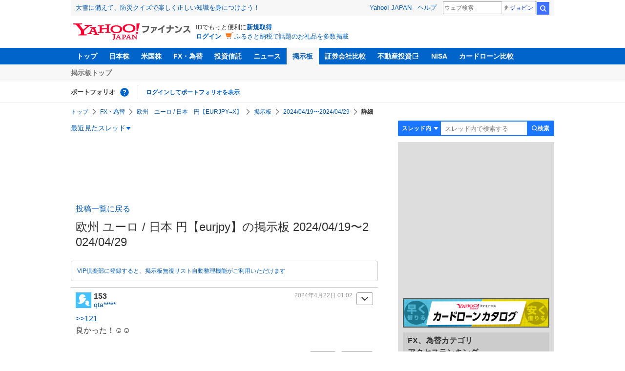

--- FILE ---
content_type: text/html; charset=utf-8
request_url: https://www.google.com/recaptcha/api2/aframe
body_size: 268
content:
<!DOCTYPE HTML><html><head><meta http-equiv="content-type" content="text/html; charset=UTF-8"></head><body><script nonce="Fa246TiG45QTA_Ry-IMAXg">/** Anti-fraud and anti-abuse applications only. See google.com/recaptcha */ try{var clients={'sodar':'https://pagead2.googlesyndication.com/pagead/sodar?'};window.addEventListener("message",function(a){try{if(a.source===window.parent){var b=JSON.parse(a.data);var c=clients[b['id']];if(c){var d=document.createElement('img');d.src=c+b['params']+'&rc='+(localStorage.getItem("rc::a")?sessionStorage.getItem("rc::b"):"");window.document.body.appendChild(d);sessionStorage.setItem("rc::e",parseInt(sessionStorage.getItem("rc::e")||0)+1);localStorage.setItem("rc::h",'1770026180762');}}}catch(b){}});window.parent.postMessage("_grecaptcha_ready", "*");}catch(b){}</script></body></html>

--- FILE ---
content_type: text/javascript; charset=UTF-8
request_url: https://yads.yjtag.yahoo.co.jp/tag?s=56739_15736&fr_id=yads_4715638-1&p_elem=ad_56739_15736&type=finance_pc_stocks_cm&u=https%3A%2F%2Ffinance.yahoo.co.jp%2Fcm%2Fmessage%2F552023134%2Feurjpy%2F259%2F153&pv_ts=1770026177032&suid=4388b07f-5b40-4179-9d2c-34415cd7fe86
body_size: 849
content:
yadsDispatchDeliverProduct({"dsCode":"56739_15736","patternCode":"56739_15736-682202","outputType":"js_frame","targetID":"ad_56739_15736","requestID":"c1b1f45ab419e03543f3a32ef9f15ff1","products":[{"adprodsetCode":"56739_15736-682202-721159","adprodType":4,"adTag":"<script onerror='YJ_YADS.passback()' type='text/javascript' src='//static.criteo.net/js/ld/publishertag.js'></script><script type='text/javascript'>var Criteo = Criteo || {};Criteo.events = Criteo.events || [];Criteo.events.push(function(){Criteo.DisplayAd({'zoneid':1709851,'async': false})});</script>","width":"600","height":"200"},{"adprodsetCode":"56739_15736-682202-721160","adprodType":3,"adTag":"<script onerror='YJ_YADS.passback()' src='https://yads.yjtag.yahoo.co.jp/yda?adprodset=56739_15736-682202-721160&cb=1770026179200&p_elem=ad_56739_15736&pv_id=c1b1f45ab419e03543f3a32ef9f15ff1&suid=4388b07f-5b40-4179-9d2c-34415cd7fe86&type=finance_pc_stocks_cm&u=https%3A%2F%2Ffinance.yahoo.co.jp%2Fcm%2Fmessage%2F552023134%2Feurjpy%2F259%2F153' type='text/javascript'></script>","width":"100%","height":"250","iframeFlag":0}],"measurable":1,"frameTag":"<div style=\"text-align:center;\"><iframe src=\"https://s.yimg.jp/images/listing/tool/yads/yads-iframe.html?s=56739_15736&fr_id=yads_4715638-1&p_elem=ad_56739_15736&type=finance_pc_stocks_cm&u=https%3A%2F%2Ffinance.yahoo.co.jp%2Fcm%2Fmessage%2F552023134%2Feurjpy%2F259%2F153&pv_ts=1770026177032&suid=4388b07f-5b40-4179-9d2c-34415cd7fe86\" style=\"border:none;clear:both;display:block;margin:auto;overflow:hidden\" allowtransparency=\"true\" data-resize-frame=\"true\" frameborder=\"0\" height=\"200\" id=\"yads_4715638-1\" name=\"yads_4715638-1\" scrolling=\"no\" title=\"Ad Content\" width=\"600\" allow=\"fullscreen; attribution-reporting\" allowfullscreen loading=\"eager\" ></iframe></div>"});